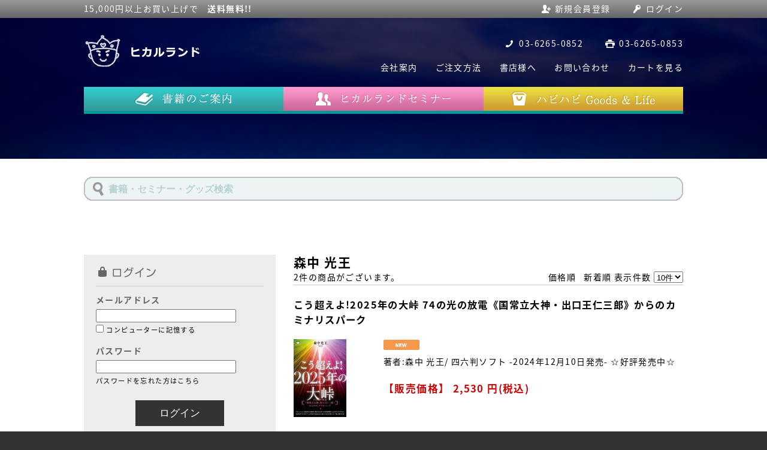

--- FILE ---
content_type: text/html; charset=UTF-8
request_url: https://www.hikaruland.co.jp/products/list.php?category_id=331
body_size: 26288
content:
<!DOCTYPE html>
<html lang="ja">
<head>
<meta charset="UTF-8">
<meta http-equiv="X-UA-Compatible" content="IE=edge">
<meta name="viewport" content="width=1080, user-scalable=yes,">
<link rel="stylesheet" href="/user_data/packages/hikarurand/css/import.css" type="text/css" media="all" />
<script src="/js/css.js"></script>
<script src="/js/navi.js"></script>
<script src="/js/win_op.js"></script>
<script src="/js/site.js"></script>
<script src="https://ajax.googleapis.com/ajax/libs/jquery/1.11.0/jquery.min.js"></script>
<!--script src="http://ajax.googleapis.com/ajax/libs/jquery/1.8.3/jquery.min.js?ver=1.8.3"></script-->
<script src="/user_data/packages/hikarurand/js/parallax.min.js"></script>
<script src="/user_data/packages/hikarurand/js/smoothScroll.js"></script>
<script src="/user_data/packages/hikarurand/js/ddaccordion.js"></script>


<!--[if IE 6]>
<script src="/user_data/packages/hikarurand/js/DD_belatedPNG_0.0.8a.js"></script>
<script>
DD_belatedPNG.fix('img, .png');
</script>
<![endif]-->


<title>ヒカルランド / 森中 光王</title>
<link rel="shortcut icon" href="/user_data/packages/hikarurand/img/common/favicon.ico" />
<link rel="icon" type="image/vnd.microsoft.icon" href="/user_data/packages/hikarurand/img/common/favicon.ico" />

<script type="text/javascript">//<![CDATA[
    var productsClassCategories = {"4510":{"__unselected":{"__unselected":{"name":"\u9078\u629e\u3057\u3066\u304f\u3060\u3055\u3044","product_class_id":"17398","product_type":"1"}},"__unselected2":{"#":{"classcategory_id2":"","name":"\u9078\u629e\u3057\u3066\u304f\u3060\u3055\u3044"},"#0":{"classcategory_id2":"0","name":"","stock_find":true,"price01":"2,530","price02":"2,530","point":"50","product_code":"9784867424285","product_class_id":"17398","product_type":"1"}}},"1979":{"__unselected":{"__unselected":{"name":"\u9078\u629e\u3057\u3066\u304f\u3060\u3055\u3044","product_class_id":"7539","product_type":"1"}},"__unselected2":{"#":{"classcategory_id2":"","name":"\u9078\u629e\u3057\u3066\u304f\u3060\u3055\u3044"},"#0":{"classcategory_id2":"0","name":" (\u54c1\u5207\u308c\u4e2d)","stock_find":false,"price01":"1,997","price02":"1,997","point":"39","product_code":"9784864714754","product_class_id":"7539","product_type":"1"}}}};function fnOnLoad(){fnSetClassCategories(document.product_form4510);}
    $(function(){
        fnOnLoad(); 
    });
//]]></script>

                                    <link rel="stylesheet" href="/user_data/packages/hikarurand/css/jquery.bxslider.css" type="text/css" media="all">

<script type="text/javascript" src="/user_data/packages/hikarurand/js/jquery.bxslider.min.js"></script>
<script type="text/javascript">
$(document).ready(function(){
$('.bxslider').bxSlider({
  pagerCustom: '#bx-pager',auto: true,
speed: 1000,
pause: 6000
});
  });
</script>                                                <link rel="stylesheet" href="/plugin/RankingSalesC/media/RankingSalesC.css" type="text/css" media="screen" />
                        </head>

<!-- ▼BODY部 スタート -->
<body>

<noscript>
    <p>JavaScript を有効にしてご利用下さい</p>
</noscript>

    <a name="top" id="top"></a>

                
                <img src="https://hikarusp.com/track.php?p=57980e9d50ec4&t=57980e9d" width="1" height="1" />
<!--  書籍  -->
<img src="https://hikarusp.com/track.php?p=5797c82825733&t=5797c828" width="1" height="1" />
<!-- セミナー -->
<div id="cat01">
<section id="main_back" class="parallax-window" data-parallax="scroll" data-image-src="/user_data/packages/hikarurand/img/graphica/main_back.jpg">

<!--▼HEADER-->

<header>
<div id="header_login_area">
<div class="box1000">


                                                                            <!-- ▼【ヘッダー】ログイン -->
                                            <form name="header_login_form" method="post" action="https://www.hikaruland.co.jp/frontparts/login_check.php" onsubmit="return fnCheckLogin('header_login_form')">
<input type="hidden" name="mode" value="login" />
<input type="hidden" name="transactionid" value="8179d36a8c1ccf53c05c2395de38aa2316ca2adb" />
<input type="hidden" name="url" value="/products/list.php?category_id=331" />
 <div id="ec_button">
<ul>
<li class="entry">
<a href="/entry/kiyaku.php" onmouseover="chgImg('/user_data/packages/hikarurand/img/common/btn_header_entry_on.jpg','entry');" onmouseout="chgImg('/user_data/packages/hikarurand/img/common/btn_header_entry.jpg','entry');">新規会員登録</a></li>
<li class="mypage">
<a href="https://www.hikaruland.co.jp/mypage/login.php" onmouseover="chgImg('/user_data/packages/hikarurand/img/common/btn_header_mypage_on.jpg','mypage');" onmouseout="chgImg('/user_data/packages/hikarurand/img/common/btn_header_mypage.jpg','mypage');">ログイン</a></li>
</ul>
</div><!--  #ec_button  -->
</form>
                                        <!-- ▲【ヘッダー】ログイン -->
                                                        
15,000円以上お買い上げで　<b>送料無料!!</b>
</div><!--  .box1000  -->
</div><!--  #header_login_area  -->

<div class="header_fix_area clearfix">
<div class="box1000">
<div id="logo">
<h1><a href="/">ヒカルランド</a></h1>
</div><!--  #logo  -->

<div id="header_menu_area">
<ul id="call">
<li class="tel"><a href="tel:0362650852">03-6265-0852</a></li>
<li class="fax"><a href="">03-6265-0853</a></li>
</ul>

<nav>
<ul>
<li><a href="/abouts/">会社案内</a></li>
<li><a href="/user_data/order.php">ご注文方法</a></li>
<li><a href="/user_data/shops.php">書店様へ</a></li>
<li><a href="https://www.hikaruland.co.jp/contact/">お問い合わせ</a></li>
<li><a href="/cart/">カートを見る</a></li>
</ul>
</nav>
</div><!--  #header_menu_area  -->

<div class="header_category">
<nav>
<ul class="nav01">
<li><a href="/products/list.php?category_id=11"><img src="/user_data/packages/hikarurand/img/graphica/header_category01.png" width="333" height="40" alt="書籍のご案内"></a></li>
<li><a href="/products/list.php?category_id=12"><img src="/user_data/packages/hikarurand/img/graphica/header_category02.png" width="334" height="40" alt="ヒカルランドセミナー"></a></li>
<li><a href="/products/list.php?category_id=13"><img src="/user_data/packages/hikarurand/img/graphica/header_category03.png" width="333" height="40" alt="ハピハピ Goods & Life"></a></li>
</ul>
</nav>
</div><!--  .header_category  -->


</div><!--  .box1000  -->
</div><!--  .header_fix_area  -->


<section id="fixheader">
<div id="header_login_area">
<div class="box1000">
                                                                          <!-- ▼【ヘッダー】ログイン -->
                                            <form name="header_login_form" method="post" action="https://www.hikaruland.co.jp/frontparts/login_check.php" onsubmit="return fnCheckLogin('header_login_form')">
<input type="hidden" name="mode" value="login" />
<input type="hidden" name="transactionid" value="8179d36a8c1ccf53c05c2395de38aa2316ca2adb" />
<input type="hidden" name="url" value="/products/list.php?category_id=331" />
 <div id="ec_button">
<ul>
<li class="entry">
<a href="/entry/kiyaku.php" onmouseover="chgImg('/user_data/packages/hikarurand/img/common/btn_header_entry_on.jpg','entry');" onmouseout="chgImg('/user_data/packages/hikarurand/img/common/btn_header_entry.jpg','entry');">新規会員登録</a></li>
<li class="mypage">
<a href="https://www.hikaruland.co.jp/mypage/login.php" onmouseover="chgImg('/user_data/packages/hikarurand/img/common/btn_header_mypage_on.jpg','mypage');" onmouseout="chgImg('/user_data/packages/hikarurand/img/common/btn_header_mypage.jpg','mypage');">ログイン</a></li>
</ul>
</div><!--  #ec_button  -->
</form>
                                        <!-- ▲【ヘッダー】ログイン -->
                                                        15,000円以上お買い上げで　<b>送料無料!!</b>
</div><!--  .box1000  -->
</div><!--  #header_login_area  -->

<div class="header_fix_area clearfix">
<div class="box1000">
<div id="logo">
<h1><a href="/">ヒカルランド</a></h1>
</div><!--  #logo  -->

<div id="header_menu_area">
<ul id="call">
<li class="tel"><a href="tel:0362650852">03-6265-0852</a></li>
<li class="fax"><a href="">03-6265-0853</a></li>
</ul>

<nav>
<ul>
<li><a href="/abouts/">会社案内</a></li>
<li><a href="/user_data/order.php">ご注文方法</a></li>
<li><a href="/user_data/shops.php">書店様へ</a></li>
<li><a href="https://www.hikaruland.co.jp/contact/">お問い合わせ</a></li>
<li><a href="/cart/">カートを見る</a></li>
</ul>
</nav>
</div><!--  #header_menu_area  -->
</div><!--  .box1000  -->


<div class="header_category">
<nav class="box1000">
<ul class="nav01">
<li><a href="/products/list.php?category_id=11"><img src="/user_data/packages/hikarurand/img/graphica/header_category01.png" width="333" height="40" alt="書籍のご案内"></a></li>
<li><a href="/products/list.php?category_id=12"><img src="/user_data/packages/hikarurand/img/graphica/header_category02.png" width="334" height="40" alt="ヒカルランドセミナー"></a></li>
<li><a href="/products/list.php?category_id=13"><img src="/user_data/packages/hikarurand/img/graphica/header_category03.png" width="333" height="40" alt="ハピハピ Goods & Life"></a></li>
</ul>
</nav>
</div><!--  .header_category  -->
</div><!--  .header_fix_area  -->

</section><!--  #fixheader  -->



</header>

<!--▲HEADER-->        




                            
                                                    <!-- ▼スライドショー -->
                                            <div id="main_img">

<div class="box1000">
<div id="slide_page">

<!--  書籍  -->

</div><!--  .gray_back  -->
</div><!--  #main_img  -->                                        <!-- ▲スライドショー -->
                                            
                
</section><!-- #main_back -->

<section id="container">
<div class="box1000 clearfix">


                        
                <div
                            id="one_maincolumn"
                        class="main_column"
        >

                                                            <!-- ▼商品検索 -->
                                            <script type="text/javascript">
   function ShowFormGuide(obj,GuideSentence) {
      // 入力案内を表示
      if( obj.value == '' ) {
         obj.value = GuideSentence;
         obj.style.color = '#b7d2d2';
      }
   }
   function HideFormGuide(obj,GuideSentence) {
      // 入力案内を消す
      if( obj.value == GuideSentence ) {
         obj.value='';
         obj.style.color = '#000000';
      }
   }
</script>

<div id="search">
<form name="search_form" id="search_form" method="get" action="/products/list.php">
<input type="hidden" name="transactionid" value="8179d36a8c1ccf53c05c2395de38aa2316ca2adb" />
<input type="text" name="name" class="keyword" maxlength="50" value="書籍・セミナー・グッズ検索" style="color: #b7d2d2; font-size:12pt;font-weight: bold;" onFocus="HideFormGuide(this,'書籍・セミナー・グッズ検索');" onBlur="ShowFormGuide(this,'書籍・セミナー・グッズ検索');">

<p class="btn"><input type="image" onmouseover="chgImgImageSubmit('/user_data/packages/hikarurand/img/graphica/search_button.png',this)" onmouseout="chgImgImageSubmit('/user_data/packages/hikarurand/img/graphica/search_button.png',this)" src="/user_data/packages/hikarurand/img/graphica/search_button.png" alt="検索" name="search" /></p>
</form>
</div><!--   #search_form  -->
                                        <!-- ▲商品検索 -->
                                    <!-- ▼カテゴリーカテゴリー売れ筋ランキング -->
                                            </div>
</div>




                                        <!-- ▲カテゴリーカテゴリー売れ筋ランキング -->
                                    <!-- ▼エリア区切りstart -->
                                            <section id="container2">
<div class="rankingboxfix"></div>
<div class="box1000">                                        <!-- ▲エリア区切りstart -->
                                    <!-- ▼レフト区切りstart -->
                                            <div id="left_menu">                                        <!-- ▲レフト区切りstart -->
                                    <!-- ▼ログイン -->
                                                <div id="login_area">
        <h2><img src="/user_data/packages/hikarurand/img/detail/login_title.png" alt="ログイン" /></h2>
        <form name="login_form" id="login_form" method="post" action="https://www.hikaruland.co.jp/frontparts/login_check.php" onsubmit="return fnCheckLogin('login_form')">
            <input type="hidden" name="transactionid" value="8179d36a8c1ccf53c05c2395de38aa2316ca2adb" />
            <input type="hidden" name="mode" value="login" />
            <input type="hidden" name="url" value="/products/list.php?category_id=331" />
            <div class="block_body">
                                    <dl class="formlist">
                        <dt>メールアドレス</dt>
                        <dd>
                            <input type="text" name="login_email" class="box230" value="" style="ime-mode: disabled;" />
                        </dd>
                        <dd class="mini">
                            <input type="checkbox" name="login_memory" id="login_memory" value="1"  />
                            <label for="login_memory"><span>コンピューターに記憶する</span></label>
                        </dd>
                    </dl>
                    <dl class="formlist">
                        <dt class="password">パスワード</dt>
                        <dd><input type="password" name="login_pass" class="box230" /></dd>
                        <dd class="mini">
                        <a href="https://www.hikaruland.co.jp/forgot/" onclick="win01('https://www.hikaruland.co.jp/forgot/','forget','600','400'); return false;" target="_blank">パスワードを忘れた方はこちら</a>
                        </dd>
                    </dl>
                    <p class="btn">
<input id="button02" type="submit" value="ログイン" />
                    </p>
                            </div>
        </form>
    </div>
                                        <!-- ▲ログイン -->
                                    <!-- ▼メンバー登録ボタン -->
                                            <!--メンバー登録-->
<div class="member_btn">
<a href="/entry/kiyaku.php"><img src="/user_data/packages/hikarurand/img/graphica/member_button_off.jpg" alt="今すぐ会員登録" /></a>
</div><!--  /.member_btn  -->                                        <!-- ▲メンバー登録ボタン -->
                                    <!-- ▼アコーディオン・カテゴリ -->
                                                                                    <!-- ▲アコーディオン・カテゴリ -->
                                    <!-- ▼レフト区切りend -->
                                            </div><!-- /#eft_menu -->                                        <!-- ▲レフト区切りend -->
                                        
            <!-- ▼メイン -->
            <script type="text/javascript" src="/js/products.js"></script>
<script type="text/javascript">//<![CDATA[
    function fnSetClassCategories(form, classcat_id2_selected) {
        var $form = $(form);
        var product_id = $form.find('input[name=product_id]').val();
        var $sele1 = $form.find('select[name=classcategory_id1]');
        var $sele2 = $form.find('select[name=classcategory_id2]');
        setClassCategories($form, product_id, $sele1, $sele2, classcat_id2_selected);
    }
	    // 並び順を変更
    function fnChangeOrderby(orderby) {
        fnSetVal('orderby', orderby);
        fnSetVal('pageno', 1);
        fnSubmit();
    }
    // 表示件数を変更
    function fnChangeDispNumber(dispNumber) {
        fnSetVal('disp_number', dispNumber);
        fnSetVal('pageno', 1);
        fnSubmit();
    }
//]]></script>

    <form name="form1" id="form1" method="get" action="?">
        <input type="hidden" name="transactionid" value="8179d36a8c1ccf53c05c2395de38aa2316ca2adb" />
        <input type="hidden" name="mode" value="" />
                <input type="hidden" name="category_id" value="331" />
        <input type="hidden" name="maker_id" value="0" />
        <input type="hidden" name="name" value="" />
                        <input type="hidden" name="orderby" value="" />
        <input type="hidden" name="disp_number" value="10" />
        <input type="hidden" name="pageno" value="" />
                <input type="hidden" name="rnd" value="cot" />
    </form>

<div id="free_aria">

    <!--★タイトル★-->

<h2 class="title">
<span>森中 光王</span>
</h2>


    <!--▼ページナビ(本文)-->
    	
	<form name="page_navi_bottom" id="page_navi_bottom" action="?">
                <input type="hidden" name="transactionid" value="8179d36a8c1ccf53c05c2395de38aa2316ca2adb" />
                            <div class="change">
                                    <a href="javascript:fnChangeOrderby('price');">価格順</a>
                &nbsp;
                                        <a href="javascript:fnChangeOrderby('date');">新着順</a>
                                表示件数
                <select name="disp_number" onchange="javascript:fnChangeDispNumber(this.value);">
                                                                        <option value="10" selected="selected" >10件</option>
                                                                                                <option value="20" >20件</option>
                                                                                                <option value="30" >30件</option>
                                                            </select>
            </div>
        </form>
    <!--▲ページナビ(本文)-->



    	
	                <!--▼件数-->
            <div class="category-titile">
                <span class="attention">2件</span>の商品がございます。
            </div>
            <!--▲件数-->
        
                        <!--▼商品-->

        <form name="product_form4510" action="?" onsubmit="return false;">
        <input type="hidden" name="transactionid" value="8179d36a8c1ccf53c05c2395de38aa2316ca2adb" />
        <a href="/products/detail.php?product_id=4510">
            <div class="product_item2 clearfix">

				<!--★商品名★-->
				<h3>こう超えよ!2025年の大峠 74の光の放電《国常立大神・出口王仁三郎》からのカミナリスパーク</h3>
			
			<div class="productImage2">
			    <!--★画像★-->
                <img src="/upload/save_image/11181742_673afdff42ec3.jpg" alt="こう超えよ!2025年の大峠 74の光の放電《国常立大神・出口王仁三郎》からのカミナリスパーク" />
			</div>

                
			<div class="productContents2">				
				<!--▼商品ステータス-->
								    <ul class="status_icon2 clearfix">
				        				            <li><img src="/user_data/packages/hikarurand/img/icon/ico_01.gif" width="60" height="17" alt="NEW"/></li>
				        				    </ul>
								<!--▲商品ステータス-->

                <!--★コメント★-->
                <p>
著者:森中 光王/
四六判ソフト
-2024年12月10日発売-
☆好評発売中☆</p>
				
				<!--★価格★-->
				<div class="pricebox2 sale_price">
			    
                【販売価格】
                    <span class="price">
                        <span id="price02_default">2,530</span><span id="price02_dynamic_4510"></span>
                        円(税込)</span>
				</div>
				
            </div>

        </div></a>
        </form>

        <!--▲商品-->
		
		
		

    	
	    
                        <!--▼商品-->

        <form name="product_form1979" action="?" onsubmit="return false;">
        <input type="hidden" name="transactionid" value="8179d36a8c1ccf53c05c2395de38aa2316ca2adb" />
        <a href="/products/detail.php?product_id=1979">
            <div class="product_item2 clearfix">

				<!--★商品名★-->
				<h3>大龍神と化す今ここ日本列島で宇宙銀河の奥の院《ミロクの世》の扉がついに開く</h3>
			
			<div class="productImage2">
			    <!--★画像★-->
                <img src="/upload/save_image/03291408_58db4146dfd69.jpg" alt="大龍神と化す今ここ日本列島で宇宙銀河の奥の院《ミロクの世》の扉がついに開く" />
			</div>

                
			<div class="productContents2">				
				<!--▼商品ステータス-->
								<!--▲商品ステータス-->

                <!--★コメント★-->
                <p>著者:森中 光王
四六判ソフトカバー
☆好評発売中☆</p>
				
				<!--★価格★-->
				<div class="pricebox2 sale_price">
			    
                【販売価格】
                    <span class="price">
                        <span id="price02_default">1,997</span><span id="price02_dynamic_1979"></span>
                        円(税込)</span>
				</div>
				
            </div>

        </div></a>
        </form>

        <!--▲商品-->
		
		
		            <!--▼ページナビ(下部)-->
			<div class="navi">&nbsp;</div>
            
            <!--▲ページナビ(下部)-->
        

    
</div><!-- #free_aria -->            <!-- ▲メイン -->

                                                            <!-- ▼エリア区切りend -->
                                            
<div class="clear"></div>
</div><!--  .box1000  -->
</section><!-- #container2 -->                                        <!-- ▲エリア区切りend -->
                                                    </div>
        
                        
</div><!--  .box1000  -->
</section><!-- #container -->



                
                                                    <!-- ▼メンバーメリット -->
                                            <section id="member_merit" class="parallax-window" data-parallax="scroll" data-image-src="/user_data/packages/hikarurand/img/graphica/top_memberarea_back.jpg">

<div class="box1000">
<img src="/user_data/packages/hikarurand/img/graphica/top_memberarea_title.png" alt="会員登録のメリット">
<ul>
<li><img src="/user_data/packages/hikarurand/img/graphica/top_memberarea_tokuten01.gif" alt="新規会員登録でポイントゲット"></li>
<li class="side20"><img src="/user_data/packages/hikarurand/img/graphica/top_memberarea_tokuten02.gif" alt="各種優待割引"></li>
<li><img src="/user_data/packages/hikarurand/img/graphica/top_memberarea_tokuten03.gif" alt="会員限定商品あり"></li>
</ul>

<a href="/entry/kiyaku.php" onmouseover="chgImg('/user_data/packages/hikarurand/img/common/btn_header_entry_on.jpg','entry');" onmouseout="chgImg('/user_data/packages/hikarurand/img/common/btn_header_entry.jpg','entry');"><img src="/user_data/packages/hikarurand/img/graphica/top_memberarea_button.gif" alt="今すぐ会員登録"></a>


</div><!--  .box1000  -->

</section><!--  #member_merit  -->                                        <!-- ▲メンバーメリット -->
                                    <!-- ▼バナーエリア -->
                                            <section id="banner_area" class="clearfix">
<div class="box1020">
<ul>
<!-- li><a href="/user_data/calendar.php"><img src="/user_data/packages/hikarurand/img/graphica/banner490_calendar.png"></a></li -->
<li><a href="http://kagurazakamiracle.com/" target=”_blank”><img src="/user_data/packages/hikarurand/img/graphica/banner490_02.png"></a></li>
<li><a href="/user_data/sakura.php"><img src="/user_data/packages/hikarurand/img/graphica/banner235_07.png"></a></li>
<li><a href="http://blog.hikaruland.co.jp/" target=”_blank"><img src="/user_data/packages/hikarurand/img/graphica/banner235_03.png"></a></li>
<li><a href="/contact/"><img src="/user_data/packages/hikarurand/img/graphica/banner235_02.png"></a></li>
<li><img src="/user_data/packages/hikarurand/img/graphica/banner235_06.png"></li>
</ul>
</div>
</section><!--  #banner_area  -->                                        <!-- ▲バナーエリア -->
                                
                


                <!--▼FOOTER-->
<footer class="box1000 clearfix">

<div id="sns">
<ul>
<li><img src="/user_data/packages/hikarurand/img/graphica/sns_insta.png"></li>
<li><a href="https://www.facebook.com/Hikarulandpark" target=”_blank”><img src="/user_data/packages/hikarurand/img/graphica/sns_facebook.png"></a></li>
<li><a href="https://twitter.com/hikaruland?ref_src=twsrc%5Etfw" target=”_blank”><img src="/user_data/packages/hikarurand/img/graphica/sns_twitter.png"></a></li>
</ul>
</div><!--  #sns  -->


<nav>
<ul>
<li><a href="/guide/privacy.php">個人情報保護方針</a></li>
<li><a href="/order">特定商取引に関する法律に基づく表示</a></li>
</ul>
</nav>

<div id="copylight">
&copy; 2010-2026 Hikaru Land INC.
</div>

</footer>

</div><!--  #cat  -->
<!--▲FOOTER-->

<!-- Global site tag (gtag.js) - Google Analytics -->
<script async src="https://www.googletagmanager.com/gtag/js?id=UA-97857951-1"></script>
<script>
  window.dataLayer = window.dataLayer || [];
  function gtag(){dataLayer.push(arguments);}
  gtag('js', new Date());

  gtag('config', 'UA-97857951-1');
</script>                    <script src="/user_data/packages/hikarurand/js/header.js"></script>

</body><!-- ▲BODY部 エンド -->


</html>

--- FILE ---
content_type: text/css
request_url: https://www.hikaruland.co.jp/user_data/packages/hikarurand/css/import.css
body_size: 734
content:
@charset "utf-8";

/**Google Font**/
@import url(https://fonts.googleapis.com/earlyaccess/notosansjapanese.css);

@import url("./graphica.css");
@import url("./header.css");
@import url("./rankingbox.css");
@import url("./category.css");
@import url("./osusume.css");
@import url("./free.css");
@import url("./product.css");
@import url("./table.css");

/**ブロック用**/
@import url("./block.css");

/**印刷用**/
@import url("./print.css");




/************************************************
 import css　削除CSS
@import url("./common.css");
@import url("./contents.css");
@import url("./bloc.css");
@import url("./bloc_alpha.css");
@import url("./reset.css");
@import url("./table.css");
@import url("./popup.css");
************************************************ */

--- FILE ---
content_type: text/css
request_url: https://www.hikaruland.co.jp/plugin/RankingSalesC/media/RankingSalesC.css
body_size: 3076
content:
/*
===============================================================
This style is part of EC-CUBE plug-in
"Ranking Sales Category"

Copyright(c) JAPAN ELECTRONIC INDUSTRIAL ARTS CO.LTD.
http://www.ec-plug.com/

===============================================================
*/
#ecp_ranking_sales_category h2 {
	padding: 5px 0 8px 10px;
	background: url("../../../user_data/packages/default/img/background/bg_tit_bloc_01.jpg") repeat-x scroll left bottom transparent;
	border-color: #FF9900 #CCCCCC #CCCCCC;
	border-style: solid;
	border-width: 1px 1px 0px;
	color: #FF6600;
	font-size: 12px;
}
#ecp_ranking_sales_category .block_body .product_item .product_rank {
	padding: 4px;
	margin: 0px 0px 6px 0px;
	background-color: #f3f3f3;
	text-align: center;
	font-weight: bold;
}
#ecp_ranking_sales_category .block_body .product_item .product_image {
	display: block;
	margin: 0px 0px 6px 0px;
	text-align: center;
}
#ecp_ranking_sales_category .block_body .product_item h3 {
	text-align: center;
}
#ecp_ranking_sales_category .block_body .product_item .sale_price {
	text-align: center;
}

/* �㕔�E�����E�����J�����z�u�� */
#headertopcolumn #ecp_ranking_sales_category .block_body,
#footerbottomcolumn #ecp_ranking_sales_category .block_body,
#topcolumn #ecp_ranking_sales_category .block_body,
#bottomcolumn #ecp_ranking_sales_category .block_body,
.main_column #ecp_ranking_sales_category .block_body {
	padding: 10px 4px;
}
#headertopcolumn #ecp_ranking_sales_category .block_body .product_item,
#footerbottomcolumn #ecp_ranking_sales_category .block_body .product_item,
#topcolumn #ecp_ranking_sales_category .block_body .product_item,
#bottomcolumn #ecp_ranking_sales_category .block_body .product_item,
.main_column #ecp_ranking_sales_category .block_body .product_item {
	float: left;
	margin: 0px -1px 0px 0px;
	border-right: 1px dotted #CCCCCC;
}
#headertopcolumn #ecp_ranking_sales_category .block_body .ecp_last_child,
#footerbottomcolumn #ecp_ranking_sales_category .block_body .ecp_last_child,
#topcolumn #ecp_ranking_sales_category .block_body .ecp_last_child,
#bottomcolumn #ecp_ranking_sales_category .block_body .ecp_last_child,
.main_column #ecp_ranking_sales_category .block_body .ecp_last_child {
	margin: 0px;
	border-right: none;
}
#headertopcolumn #ecp_ranking_sales_category .block_body .product_item .product_item_inner,
#footerbottomcolumn #ecp_ranking_sales_category .block_body .product_item .product_item_inner,
#topcolumn #ecp_ranking_sales_category .block_body .product_item .product_item_inner,
#bottomcolumn #ecp_ranking_sales_category .block_body .product_item .product_item_inner,
.main_column #ecp_ranking_sales_category .block_body .product_item .product_item_inner {
	padding: 0px 6px;
}

/* �T�C�h�J�����z�u�� */
.side_column #ecp_ranking_sales_category .block_body {
	padding: 4px 10px;
}
.side_column #ecp_ranking_sales_category .block_body .product_item {
	width: 100% !important;
	padding: 6px 0px;
	border-bottom: 1px dotted #CCCCCC;
}
.side_column #ecp_ranking_sales_category .block_body .ecp_last_child {
	border-bottom: none;
}


--- FILE ---
content_type: text/css
request_url: https://www.hikaruland.co.jp/user_data/packages/hikarurand/css/header.css
body_size: 4482
content:
/** ヘッダーエリア  **/
header,
header a:link,
header a:visited {
	color: #FFF !important;
}

header a:hover {
	color:#FFCF00 !important;
}

header {
	top: 0;
	position: absolute;
	z-index: 99;
	width: 100%;
}


#header_login_area {
	padding-top: 2px;
	height: 28px;
	background: #999999; /* Old browsers */
	background: -moz-linear-gradient(top,  #999999 0%, #666666 100%); /* FF3.6-15 */
	background: -webkit-linear-gradient(top,  #999999 0%,#666666 100%); /* Chrome10-25,Safari5.1-6 */
	background: linear-gradient(to bottom,  #999999 0%,#666666 100%); /* W3C, IE10+, FF16+, Chrome26+, Opera12+, Safari7+ */
	filter: progid:DXImageTransform.Microsoft.gradient( startColorstr='#999999', endColorstr='#666666',GradientType=0 ); /* IE6-9 */
}

#logo a {
	float:left;
	background-image: url(../img/graphica/logo.png);
	width: 200px;
	height: 60px;
	text-indent: -9999px;
	display: block;
	z-index: 100;
	margin: 25px 0;
	position:relative;
}


#logo a:link,
#logo a:visited {
	background-position:0px 0px;
}

#logo a:hover {
	background-position:0px 60px;
}


#ec_button,
#ec_button2,
#header_menu_area,
#header_menu_area ul {float: right;}

#ec_button li,
#ec_button2 li,
#header_menu_area li {
	float: left;
	padding-left:30px;
}

#ec_button li a:before,
#call li a:before {
	float: left;
	content:"";
	width:25px;
	height:25px;
	margin:0 5px 0 0;
	background:url(../img/graphica/icon30.png);
}
#ec_button .entry a:before {background-position:0 -2px;}
#ec_button .entry a:hover:before,
#ec_button .entry a:focus:before,
#ec_button .entry a:active:before {background-position:-60px -2px;}

#ec_button .mypage a:before {background-position:-30px -2px;}
#ec_button .mypage a:hover:before,
#ec_button .mypage a:focus:before,
#ec_button .mypage a:active:before {background-position:-90px -2px;}

#call .tel a:before {background-position:0 -32px;}
#call .tel a:hover:before,
#call .tel a:focus:before,
#call .tel a:active:before {background-position:-60px -32px;}

#call .fax a:before {background-position:-30px -32px;}
#call .fax a:hover:before,
#call .fax a:focus:before,
#call .fax a:active:before {background-position:-90px -32px;}


#header_menu_area {
	margin-top:30px;
}

#header_menu_area nav {
	padding: 15px 0px;
	height: 30px;
	clear:both;
}





/** ヘッダーメインカテゴリーエリア  **/

.header_category {
	height:40px;
	clear:both;
}

.header_category nav {
    overflow: hidden;
}

.header_category ul {
    height:40px;
}

.header_category li {
    float: left;
}

#cat01 .header_category,
#cat02 .header_category,
#cat03 .header_category {
	height:45px;
}



.header_category ul.nav01 {
    border-bottom-width: 5px;
    border-bottom-style: solid;
    border-bottom-color: #009999;
}

.header_category ul.nav02 {
    border-bottom-width: 5px;
    border-bottom-style: solid;
    border-bottom-color: #CD689B;
}

.header_category ul.nav03 {
    border-bottom-width: 5px;
    border-bottom-style: solid;
    border-bottom-color: #CD9C33;
}



/** 固定ヘッダー  **/

#fixheader {
	top: 0px;
	left: 0px;
	position: fixed;
	z-index: 9999;
	width: 100%;
	display: none;
}

#fixheader #call .tel a:before {background-position:60px -32px;}
#fixheader #call .tel a:hover:before,
#fixheader #call .tel a:focus:before,
#fixheader #call .tel a:active:before {background-position:-60px -32px;}

#fixheader #call .fax a:before {background-position:30px -32px;}
#fixheader #call .fax a:hover:before,
#fixheader #call .fax a:focus:before,
#fixheader #call .fax a:active:before {background-position:-90px -32px;}

#fixheader #logo a:link,
#fixheader #logo a:visited {
	background-position:0px 120px;
}

#fixheader #logo a {
	margin: 10px 0 !important;
}

#fixheader #logo a:hover {
	background-position:0px 60px;
}

#fixheader .header_fix_area {
	background-color:#FFF;
	/* box-shadow */
	box-shadow:rgba(0, 0, 0, 0.2) 0px 0px 6px 3px;
	-webkit-box-shadow:rgba(0, 0, 0, 0.2) 0px 0px 6px 3px;
	-moz-box-shadow:rgba(0, 0, 0, 0.2) 0px 0px 6px 3px;
}

#fixheader .header_fix_area a:link,
#fixheader .header_fix_area a:visited {
	color: #000 !important;
}

#fixheader .header_fix_area a:hover {color: #FFCF00 !important;}
#fixheader #header_menu_area {margin-top:10px !important;}
#fixheader #header_menu_area nav {padding: 10px 0px !important;}


#fixheader .header_category {
	background-image:url(../img/graphica/gray_back60.png);
}

--- FILE ---
content_type: text/css
request_url: https://www.hikaruland.co.jp/user_data/packages/hikarurand/css/rankingbox.css
body_size: 913
content:
#cat01 #rankingbox {background:#009998;}
#cat01 .product_rank {color:#009998;}

#cat02 #rankingbox {background:#CE679C;}
#cat02 .product_rank {color:#CE679C;}

#cat03 #rankingbox {background:#CD9E29;}
#cat03 .product_rank {color:#CD9E29;}

#rankingbox {
	clear:both;
	color:#FFF;
	padding:80px 0px 30px;
	text-align: left;
}

#rankingbox h2 {
	font-weight:normal;
}

#rankingbox h2 img {
	vertical-align:middle;
	margin-right:20px;
}

#rankingbox h2 span {
	font-size:60%;
	margin-left:30px;
}

#product_item {
	width:180px;
	float: left;
	text-align:center;
	padding:10px;
	line-height:1.3em;
}

.product_rank {
	margin:20px 0 2px 0;
	font-size:150%;
	padding: 10px 0px 5px 0px;
}

.product_image {
	padding: 20px 5px 5px;
	font-size:80%;
	height:190px;
}

.product_contents {
	padding-bottom: 20px;
	font-size:80%;
}

.product_rank,
.product_image,
.product_contents {
	background:#fff;
}

#rankingbox .price {
	color:#ff3300;
}

--- FILE ---
content_type: text/css
request_url: https://www.hikaruland.co.jp/user_data/packages/hikarurand/css/osusume.css
body_size: 416
content:
/** おすすめ商品 **/

#osusume {
	float: right;
	width: 650px;
	margin-left: 30px;
}

h2.osusume {
	margin-top: 8px;
}

#cat01 .osusume_box {
	border: 1px solid #009998;
}

#cat02 .osusume_box {
	border: 1px solid #CF669D;
}

#cat03 .osusume_box {
	border: 1px solid #CD9E29;
}

.osusume_box {
padding: 20px 10px;
}

.osusume_box p {
	width: 126px;
	display: table-cell;
    *display:inline;
	text-align: center;
}

.osusume_box img {
	width: 85%;
}



--- FILE ---
content_type: text/css
request_url: https://www.hikaruland.co.jp/user_data/packages/hikarurand/css/free.css
body_size: 727
content:
#free_aria {
	float: right;
	width: 650px;
	margin-left: 30px;
}

h2.free_aria {
	margin-top: 50px;
}

/**　ジャンルから選ぶ　**/

#genre,
li.genre_box h3 {
	color:#009998;
}

li.genre_box h3 {
	float:right;
	padding-top: 10px;
}

li.genre_box h3 p {
	padding-top: 0px !important;
}

#genre ul {
	margin: 0px -20px 0px 0px;
}

li.genre_box {
	font-size: 80%;
	color: #666;
	border: 1px solid #ccc;
	padding: 19px;
	width: 275px;
	height: 200px;
	line-height: 1.5em;
	float:left;
	margin: 20px 20px 0px 0px;
}

li.genre_box img {
	float:left;
	width:80px;
	margin: 0px 10px 0px 0px;
}

li.genre_box p {
	clear:both;
	padding-top: 20px;
}

a:link li.genre_box {
	background-color:#FFF;
}

a:hover li.genre_box {
	background-color:#b2e0e0;
}

--- FILE ---
content_type: text/css
request_url: https://www.hikaruland.co.jp/user_data/packages/hikarurand/css/block.css
body_size: 1418
content:
/*******    【骨組み】 トップ60  *******/

#fix60 {
padding-top:80px;
}



/*******  ブロック共通  *******/

#cart_area,
#login_area {
	margin-bottom: 20px;
}

/*******    ログイン エリア  *******/

.formlist {
	margin-top: 10px;
}

.formlist dt {
	font-weight:bold;
	color:#666;
}

#login_area {
	background-color:#ededed;
	padding: 20px;
}

#login_area input.box230 {
	height:18px;
}

#login_area h2 {
	border-bottom: solid 1px #ccc;
}


#login_area .mini {
	font-size:80%;
}

#login_area .btn {
	margin-top: 20px;
}

#login_area p.btn {
	text-align: center;
}




/*******    カート エリア  *******/

#cart_area {border: solid 5px #009999;}
#cat02 #cart_area {border: solid 5px #CD689B;}
#cat03 #cart_area {border: solid 5px #CD9C33;}

#cart_area h2 {background-color:#009999;}
#cat02 #cart_area h2 {background-color:#CD689B;}
#cat03 #cart_area h2 {background-color:#CD9C33;}

#cart_area h2 {
	padding: 3px 3px 0px 10px;
}

.quantity {
	float: left;
	width: 80px;
}

#price {
	margin-bottom: 20px;
}

#cart_area .block_body {
	font-size:80%;
	padding: 20px;
}

#cart_area .btn {
	margin-top: 20px;
}

#cartbtn_default {
	vertical-align: middle;
}

#cartbtn_default img {
	padding-left:15px;
}

.buy_other {
	padding-top:20px;
}

.postage {

	color:#ff0000;
}

.point_announce {
	font-weight:bold;
}

.postage .price {
	font-size:130%;
	font-weight:bold;
}
